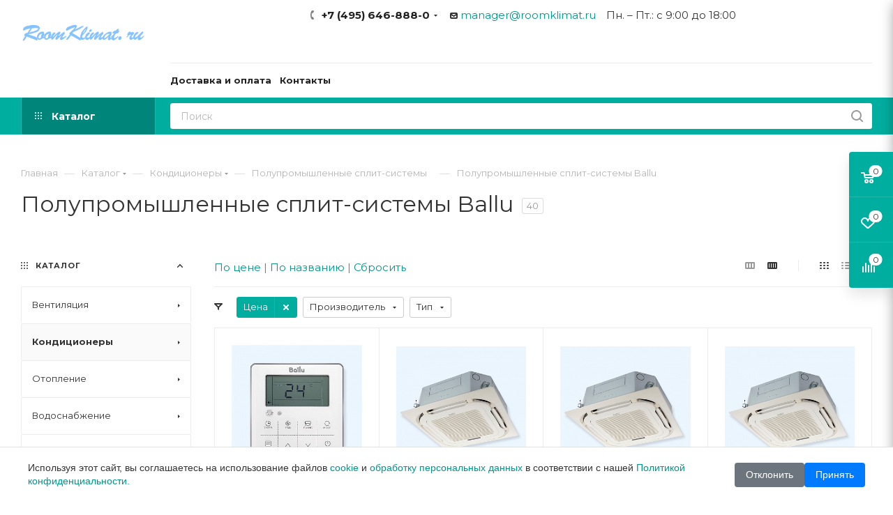

--- FILE ---
content_type: text/css
request_url: https://www.roomklimat.ru/bitrix/cache/css/s1/aspro_max/default_f4dc6ab6a2177868362dc78c51cbf234/default_f4dc6ab6a2177868362dc78c51cbf234_v1.css?17646734121381
body_size: 812
content:


/* Start:/local/templates/aspro_max/components/bitrix/catalog.smart.filter/main_compact_ajax/style.css?16067228141133*/
/*BIZ*/
.bx_filter .bx_filter_parameter_biz{
	font-size:15px;
	display:inline-block;
	margin-right:10px;
	text-decoration:none;
	color:#215968;
	border-bottom:1px dashed;
}
.bx_filter .bx_filter_parameter_biz:hover{
	text-decoration:none;
	border-bottom:1px solid;
}
.bx_filter .bx_filter_parameter_biz.active{
	position:relative;
	padding-left:20px;
	color:#d54a4a;
	border-bottom:1px solid;
}
.bx_filter .bx_filter_parameter_biz.active:hover{
	border-bottom:1px dashed;
}
.bx_filter .bx_filter_parameter_biz.active:before{
	position:absolute;
	top:4px;
	left:1px;
	display:block;
	width:13px;
	height:13px;
	content:' ';
	background:url('[data-uri]') no-repeat center left;
}
/* End */
/* /local/templates/aspro_max/components/bitrix/catalog.smart.filter/main_compact_ajax/style.css?16067228141133 */


--- FILE ---
content_type: application/javascript
request_url: https://www.roomklimat.ru/bitrix/components/aam/public.agreements.cmp/templates/.default/script.js?17661524501123
body_size: 477
content:
document.addEventListener('DOMContentLoaded', function() {
    const banner = document.getElementById('cookieBanner');
    const acceptButton = banner.querySelector('[data-cookie-action="accept"]');
    const rejectButton = banner.querySelector('[data-cookie-action="reject"]');

    function setCookie(name, value, days) {
        const date = new Date();
        if (days) {
            date.setTime(date.getTime() + (days * 24 * 60 * 60 * 1000));
            document.cookie = name + '=' + value + '; expires=' + date.toUTCString() + '; path=/';
        } else {
            document.cookie = name + '=' + value + '; path=/';
        }
    }

    function hideBanner() {
        banner.style.display = 'none';
    }

    acceptButton.addEventListener('click', function() {
        setCookie('cookie_policy_accept', 'Y', 365);
        hideBanner();
    });

    rejectButton.addEventListener('click', function() {
        const currentTime = Math.floor(Date.now() / 1000);
        setCookie('cookie_policy_reject', 'Y', 1);
        setCookie('cookie_policy_reject_time', currentTime, 1);
        hideBanner();
    });
});

--- FILE ---
content_type: application/javascript
request_url: https://www.roomklimat.ru/local/js/jfunctions.min.js?16699069207764
body_size: 3476
content:
/**
 * jFunctions.js v22.9.1
 * Author: Dmitry Ulyanov
 * Visit "https://codepen.io/dmitryulyanov/full/rNVQmrR" for see some examples
 */
!function(e,t){"function"==typeof define&&define.amd?define(["exports"],function(e){return t(e)}):"undefined"!=typeof exports?t(exports):t(e)}(this,function(exports){var jFunc_includes,jFunc_getXHTTPTransport;if(exports.jFunc)return;let jFunc=(jFunc_includes={},jFunc_getXHTTPTransport=function(){for(var e=!1,t=[function(){return new XMLHttpRequest},function(){return new ActiveXObject("Msxml2.XMLHTTP")},function(){return new ActiveXObject("Microsoft.XMLHTTP")}],n=0;n<t.length;n++)try{e=t[n]();break}catch(o){}return e},{el:function(e,t=!1,n=document){return t?n.querySelectorAll(e):n.querySelector(e)},normalizeHeight:function(e){let t=document.querySelectorAll(e),n=0;t&&(t.forEach(function(e){n=Math.max(n,e.offsetHeight)}),t.forEach(function(e){e.style.height=n+"px"}))},setFakeLocation:function(e,t=""){try{t.length&&(docuent.title=t),history.pushState(null,null,e);return}catch(n){}location.hash="#"+e},setCookie:function(e,t,n=365,o="/",r=window.location.host,i){let s=new Date;s.setTime(s.getTime()+864e5*n);let l=s.toGMTString();document.cookie=e+"="+escape(t)+(l?"; expires="+l:"")+(o?"; path="+o:"")+(r?"; domain="+r:"")+(i?"; secure":"")},deleteCookie:function(e){document.cookie=e+"=; expires=Thu, 01 Jan 1970 00:00:01 GMT;"},getCookie:function(e){let t=document.cookie.match(RegExp("(?:^|; )"+e.replace(/([\.$?*|{}\(\)\[\]\\\/\+^])/g,"\\$1")+"=([^;]*)"));return t?decodeURIComponent(t[1]):void 0},getURLParams:function(e="",t=""){let n=t?t.split("?")[1]:window.location.href.split("?")[1],o={};return jFunc.defined(n)&&(o=(n=n.split("#")[0]).split("&").reduce(function(e,t){let n=t.split("="),o=decodeURIComponent(n[0]),r=o.matchAll(/\[(\d|\w*)\]/gm),i=[];for(let s of r)i.push(s[1]);let l=decodeURIComponent(n[1]);if(i.length){o=o.split("[")[0];let u=[e];u.push(o),Array.prototype.push.apply(u,i),u.push(decodeURIComponent(n[1])),jFunc.setNested.apply({},u)}else e[o]=l;return e},{})),e.length?o[e]:o},buildURLParamsString:function(e={}){let t=[];for(let n in e){let o=function(e,t,n="",r=!1){let i=[];if(n.length?n+="["+t+"]":n=t,"object"==typeof e){for(let s in e)i.push(o(e[s],s,n,!0));return i.join("&")}return r?n+"="+encodeURIComponent(e):(i.push(n+"="+encodeURIComponent(e)),i.join("&"))};t.push(o(e[n],n))}return t.join("&")},setURLParams:function(e={},t=!1){let n=jFunc.getURLParams();n=Object.assign(n,e);let o=window.location.origin+window.location.pathname+"?"+jFunc.buildURLParamsString(n);return t&&(window.location.href=o),o},getCookies:function(){var e=document.cookie,t={};if(""!=e){var n=e.split("; ");for(var o in n){var r=n[o].split("=");t[r[0]]=r[1]}}return t},includeJs:function(path){if(!jFunc_includes[path]){jFunc_includes[path]=!0;var code,transport=jFunc_getXHTTPTransport();transport.open("GET",path,!1),transport.send(null),eval(transport.responseText)}},includeCss:function(e){if(!jFunc_includes[e]){jFunc_includes[e]=!0;var t=jFunc_getXHTTPTransport();t.open("GET",e,!1),t.send(null);var n=t.responseText,o=document.head||document.getElementsByTagName("head")[0],r=document.createElement("style");o.appendChild(r),r.type="text/css",r.styleSheet?r.styleSheet.cssText=n:r.appendChild(document.createTextNode(n))}},getTextFrom:function(e){var t=jFunc_getXHTTPTransport();return t.open("GET",e,!1),t.send(null),t.responseText},post:function(e,t,n,o="application/json"){var r={},i=jFunc_getXHTTPTransport();"application/json"==o&&(t=JSON.stringify(t)),i.open("POST",e,!0),i.setRequestHeader("Content-type",o+"; charset=utf-8"),i.onreadystatechange=function(){i.readyState===XMLHttpRequest.DONE&&200===i.status?(r.success=!0,r.response=i.responseText,r.transport=i):(r.success=!1,r.response=i.responseText,r.transport=i),n(r.response,r.success,r.transport)},i.send(t)},sleep:function(e){for(e+=new Date().getTime();new Date<e;);},safeStart:function(e){function t(n){try{e()}catch(o){setTimeout(function(e){t(e)},500)}}t(e)},parseHTML:function(e,t=!0){let n=document.implementation.createHTMLDocument();return(n.body.innerHTML=e,t)?n.body.children:n},updateElement:function(e,t=window.location.href){var n=jFunc.el(e),o="";o=jFunc.getTextFrom(t);var r=jFunc.parseHTML(o,!1),i=jFunc.el(e,r).innerHTML.toString();n.innerHTML=i},escapeHTML:function(e){var t={"<":"&lt;",">":"&gt;","&":"&amp;",'"':"&quot;"};return e.replace(/[<>&"]/g,function(e){return t[e]})},sortArrayOfObjectsByKeyValue:function(e,t,n="ASC",o=[]){let r=["0","1","2","3","4","5","6","7","8","9"].concat(["a","b","c","d","e","f","g","h","i","j","k","l","m","n","o","p","q","r","s","t","u","v","w","x","y","z"].concat(["а","б","в","г","д","е","ё","ж","з","и","й","к","л","м","н","о","п","р","с","т","у","ф","х","ц","ч","ш","щ","ъ","ы","ь","э","ю","я"])),i=Object.assign({},e),s=[],l="ASC"==n?1:-1;for(let u in i)s.push(i[u]);s.sort(function(e,n){if(void 0===e[t]||void 0===n[t]||null==e[t]||null==n[t]||e[t]+[]=="NaN"||n[t]+[]=="NaN")return(!!e[t]-!!n[t])*l;if(+e[t]==+e[t]&&+n[t]==+n[t])return+e[t]>+n[t]?1*l:-1*l;{let o=0;for(let i=0;i<(e[t]+[]).length&&i<(n[t]+[]).length;i++){let s=(e[t]+[]).charAt(i).toLowerCase(),u=(n[t]+[]).charAt(i).toLowerCase(),c=r.indexOf(s),a=r.indexOf(u);if(0!=(o=c-a))break}return o*l}});let c=[],a=[];return s.forEach(function(e){o.indexOf(e[t])>-1?c.push(e):a.push(e)}),l>-1?c.concat(a):a.concat(c)},getNumeral:function(e=0,t=["","",""]){let n=[2,0,1,1,1,2];return t[e%100>4&&e%100<20?2:n[e%10<5?e%10:5]]},defined:function(e){return null!=e&&e+[]!="NaN"},getFirstItem:(e=[void 0])=>e[Object.keys(e)[0]],defineAsync:e=>function(){jFunc.async(e,arguments,this)},async:(e,t=[],n=window)=>new Promise(function(o,r){"function"==typeof e&&setTimeout(function(){try{o(e.apply(n,t))}catch(i){r(i)}},0)}),throttle(e,t){let n=!0;return function(){if(!n)return;n=!1;let o=e.apply(this,arguments);return setTimeout(function(){n=!0},t),o}},wait(e,t=300){let n=!1,o=!1,r=function(){o=function(){n=!0},n||"function"!=typeof e||!1!==e()||setTimeout(function(){r(!1)},t)};return r(!1),o},notify(e="",t="",n){"Notification"in window&&"granted"!=Notification.permission&&Notification.requestPermission(),"granted"==Notification.permission&&new Notification(e||document.title,{body:t||document.title,icon:n||window.location.origin+"/favicon.ico"})},typeof:e=>e+[]==="NaN"?"NaN":Object.prototype.toString.call(e).replace(/^\[object (.+)\]$/,"$1").toLowerCase(),random:(e=0,t=100)=>Math.floor(e+Math.random()*(t+1-e)),getNested:function(){let e=Object.assign({},arguments[0]);for(let t in delete arguments[0],arguments)if(e=e[arguments[t]],!jFunc.defined(e)||t==Object.keys(arguments).length)break;return e},countArrayValues(e){let t={};for(let n=0;n<e.length;n++)t[e[n]]?t[e[n]]++:t[e[n]]=1;return t},arrayIntersection:(e,t)=>e.filter(function(e){return -1!==t.indexOf(e)}),objectMap(e,t){if("object"!=jFunc.typeof(e)||"function"!=typeof t)return e;let n=Object.assign(e,{}),o={};return Object.keys(n).forEach(function(e){o=Object.assign(o,t(n[e],e,n))}),o},ensureKey(){let e=arguments[0],t=e;for(let n in delete arguments[0],arguments)void 0===t[arguments[n]]&&(t[arguments[n]]={}),t=t[arguments[n]]},setNested(){let e=Object.values(arguments),t=e[0],n=e[e.length-1],o=e.slice(1,-1),r=o.length;for(let i=0;i<r-1;i++){let s=o[i];""==s&&(s=Object.keys(t).length),t[s]||(t[s]={}),t=t[s]}t[o[r-1]]=n},class(e,t,n,o=!1){if(!e.length||"function"!=typeof t||"object"!=typeof n)return!1;let r=e.split(".");r.unshift(exports);let i=e.split(".");return t.prototype=Object.assign(t.prototype,n),i.unshift(exports),i.push(o?new t:t),jFunc.setNested.apply(exports,i),jFunc.getNested.apply(r)},objectFlip(e){let t={};for(let n in e)t[e[n]]=n;return t}});exports.jF=exports.jFunc=jFunc});